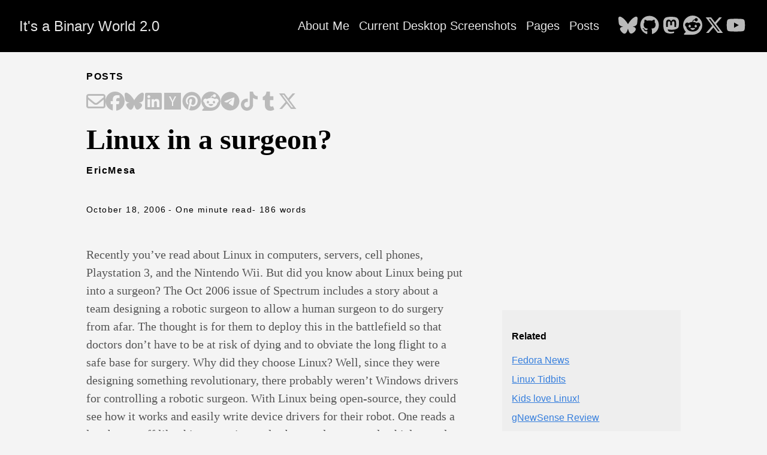

--- FILE ---
content_type: text/html; charset=utf-8
request_url: https://www.ericsbinaryworld.com/2006/10/18/linux-in-a-surgeon/
body_size: 39699
content:
<!doctype html><html lang=en><head><meta charset=utf-8><meta http-equiv=X-UA-Compatible content="IE=edge,chrome=1"><title>Linux in a surgeon? | It's a Binary World 2.0</title><meta name=viewport content="width=device-width,minimum-scale=1"><meta name=description content="Recently you&rsquo;ve read about Linux in computers, servers, cell phones, Playstation 3, and the Nintendo Wii. But did you know about Linux being put into a surgeon? The Oct 2006 issue of Spectrum includes a story about a team designing a robotic surgeon to allow a human surgeon to do surgery from afar. The thought is for them to deploy this in the battlefield so that doctors don&rsquo;t have to be at risk of dying and to obviate the long flight to a safe base for surgery. Why did they choose Linux? Well, since they were designing something revolutionary, there probably weren&rsquo;t Windows drivers for controlling a robotic surgeon. With Linux being open-source, they could see how it works and easily write device drivers for their robot. One reads a lot about stuff like this - experimental robots and automated vehicles tend to use Linux. Of course, it also is available for free and doesn&rsquo;t require registration for activation. Finally, you can scale it back to just the kernel and what you need instead of the whole gargantuan OS - as in the case of Windows."><meta name=generator content="Hugo 0.148.2"><meta name=robots content="index, follow"><meta name=author content="EricMesa"><link rel=stylesheet href=/ananke/css/main.min.8d048772ae72ab11245a0e296d1f2a36d3e3dd376c6c867394d6cc659c68fc37.css><link rel="shortcut icon" href=/images/favicon.ico type=image/x-icon><link rel=canonical href=https://www.ericsbinaryworld.com/2006/10/18/linux-in-a-surgeon/><meta property="og:url" content="https://www.ericsbinaryworld.com/2006/10/18/linux-in-a-surgeon/"><meta property="og:site_name" content="It's a Binary World 2.0"><meta property="og:title" content="Linux in a surgeon?"><meta property="og:description" content="Recently you’ve read about Linux in computers, servers, cell phones, Playstation 3, and the Nintendo Wii. But did you know about Linux being put into a surgeon? The Oct 2006 issue of Spectrum includes a story about a team designing a robotic surgeon to allow a human surgeon to do surgery from afar. The thought is for them to deploy this in the battlefield so that doctors don’t have to be at risk of dying and to obviate the long flight to a safe base for surgery. Why did they choose Linux? Well, since they were designing something revolutionary, there probably weren’t Windows drivers for controlling a robotic surgeon. With Linux being open-source, they could see how it works and easily write device drivers for their robot. One reads a lot about stuff like this - experimental robots and automated vehicles tend to use Linux. Of course, it also is available for free and doesn’t require registration for activation. Finally, you can scale it back to just the kernel and what you need instead of the whole gargantuan OS - as in the case of Windows."><meta property="og:locale" content="en"><meta property="og:type" content="article"><meta property="article:section" content="posts"><meta property="article:published_time" content="2006-10-18T05:01:04+00:00"><meta property="article:modified_time" content="2006-10-18T05:01:04+00:00"><meta property="article:tag" content="Medical"><meta itemprop=name content="Linux in a surgeon?"><meta itemprop=description content="Recently you’ve read about Linux in computers, servers, cell phones, Playstation 3, and the Nintendo Wii. But did you know about Linux being put into a surgeon? The Oct 2006 issue of Spectrum includes a story about a team designing a robotic surgeon to allow a human surgeon to do surgery from afar. The thought is for them to deploy this in the battlefield so that doctors don’t have to be at risk of dying and to obviate the long flight to a safe base for surgery. Why did they choose Linux? Well, since they were designing something revolutionary, there probably weren’t Windows drivers for controlling a robotic surgeon. With Linux being open-source, they could see how it works and easily write device drivers for their robot. One reads a lot about stuff like this - experimental robots and automated vehicles tend to use Linux. Of course, it also is available for free and doesn’t require registration for activation. Finally, you can scale it back to just the kernel and what you need instead of the whole gargantuan OS - as in the case of Windows."><meta itemprop=datePublished content="2006-10-18T05:01:04+00:00"><meta itemprop=dateModified content="2006-10-18T05:01:04+00:00"><meta itemprop=wordCount content="186"><meta itemprop=keywords content="Medical"><meta name=twitter:card content="summary"><meta name=twitter:title content="Linux in a surgeon?"><meta name=twitter:description content="Recently you’ve read about Linux in computers, servers, cell phones, Playstation 3, and the Nintendo Wii. But did you know about Linux being put into a surgeon? The Oct 2006 issue of Spectrum includes a story about a team designing a robotic surgeon to allow a human surgeon to do surgery from afar. The thought is for them to deploy this in the battlefield so that doctors don’t have to be at risk of dying and to obviate the long flight to a safe base for surgery. Why did they choose Linux? Well, since they were designing something revolutionary, there probably weren’t Windows drivers for controlling a robotic surgeon. With Linux being open-source, they could see how it works and easily write device drivers for their robot. One reads a lot about stuff like this - experimental robots and automated vehicles tend to use Linux. Of course, it also is available for free and doesn’t require registration for activation. Finally, you can scale it back to just the kernel and what you need instead of the whole gargantuan OS - as in the case of Windows."></head><body class="ma0 avenir bg-near-white production"><header><div class=bg-black><nav class="pv3 ph3 ph4-ns" role=navigation><div class="flex-l center items-center justify-between"><a href=/ class="f3 fw2 hover-white white-90 dib no-underline">It's a Binary World 2.0</a><div class="flex-l items-center"><ul class="pl0 mr3"><li class="list f5 f4-ns fw4 dib pr3"><a class="hover-white white-90 no-underline" href=/about-me/ title="About Me page">About Me</a></li><li class="list f5 f4-ns fw4 dib pr3"><a class="hover-white white-90 no-underline" href=/desktop-screenshots/ title="Current Desktop Screenshots page">Current Desktop Screenshots</a></li><li class="list f5 f4-ns fw4 dib pr3"><a class="hover-white white-90 no-underline" href=/pages/ title="Pages page">Pages</a></li><li class="list f5 f4-ns fw4 dib pr3"><a class="hover-white white-90 no-underline" href=/posts/ title="Posts page">Posts</a></li></ul><div class=ananke-socials><a href=https://bsky.app/profile/djotaku.bsky.social target=_blank rel=noopener class="ananke-social-link link-transition bluesky link dib z-999 pt3 pt0-l mr1" title="follow on Bluesky - Opens in a new window" aria-label="follow on Bluesky - Opens in a new window"><span class=icon><svg viewBox="0 0 576 512"><path d="M407.8 294.7c-3.3-.4-6.7-.8-10-1.3 3.4.4 6.7.9 10 1.3zM288 227.1C261.9 176.4 190.9 81.9 124.9 35.3 61.6-9.4 37.5-1.7 21.6 5.5 3.3 13.8.0 41.9.0 58.4S9.1 194 15 213.9c19.5 65.7 89.1 87.9 153.2 80.7 3.3-.5 6.6-.9 10-1.4-3.3.5-6.6 1-10 1.4-93.9 14-177.3 48.2-67.9 169.9C220.6 589.1 265.1 437.8 288 361.1c22.9 76.7 49.2 222.5 185.6 103.4 102.4-103.4 28.1-156-65.8-169.9-3.3-.4-6.7-.8-10-1.3 3.4.4 6.7.9 10 1.3 64.1 7.1 133.6-15.1 153.2-80.7C566.9 194 576 75 576 58.4s-3.3-44.7-21.6-52.9c-15.8-7.1-40-14.9-103.2 29.8C385.1 81.9 314.1 176.4 288 227.1z"/></svg>
</span></a><a href=https://github.com/djotaku/ target=_blank rel=noopener class="ananke-social-link link-transition github link dib z-999 pt3 pt0-l mr1" title="follow on GitHub - Opens in a new window" aria-label="follow on GitHub - Opens in a new window"><span class=icon><svg viewBox="0 0 496 512"><path d="M165.9 397.4c0 2-2.3 3.6-5.2 3.6-3.3.3-5.6-1.3-5.6-3.6.0-2 2.3-3.6 5.2-3.6 3-.3 5.6 1.3 5.6 3.6zm-31.1-4.5c-.7 2 1.3 4.3 4.3 4.9 2.6 1 5.6.0 6.2-2s-1.3-4.3-4.3-5.2c-2.6-.7-5.5.3-6.2 2.3zm44.2-1.7c-2.9.7-4.9 2.6-4.6 4.9.3 2 2.9 3.3 5.9 2.6 2.9-.7 4.9-2.6 4.6-4.6-.3-1.9-3-3.2-5.9-2.9zM244.8 8C106.1 8 0 113.3.0 252c0 110.9 69.8 205.8 169.5 239.2 12.8 2.3 17.3-5.6 17.3-12.1.0-6.2-.3-40.4-.3-61.4.0.0-70 15-84.7-29.8.0.0-11.4-29.1-27.8-36.6.0.0-22.9-15.7 1.6-15.4.0.0 24.9 2 38.6 25.8 21.9 38.6 58.6 27.5 72.9 20.9 2.3-16 8.8-27.1 16-33.7-55.9-6.2-112.3-14.3-112.3-110.5.0-27.5 7.6-41.3 23.6-58.9-2.6-6.5-11.1-33.3 2.6-67.9 20.9-6.5 69 27 69 27 20-5.6 41.5-8.5 62.8-8.5s42.8 2.9 62.8 8.5c0 0 48.1-33.6 69-27 13.7 34.7 5.2 61.4 2.6 67.9 16 17.7 25.8 31.5 25.8 58.9.0 96.5-58.9 104.2-114.8 110.5 9.2 7.9 17 22.9 17 46.4.0 33.7-.3 75.4-.3 83.6.0 6.5 4.6 14.4 17.3 12.1C428.2 457.8 496 362.9 496 252 496 113.3 383.5 8 244.8 8zM97.2 352.9c-1.3 1-1 3.3.7 5.2 1.6 1.6 3.9 2.3 5.2 1 1.3-1 1-3.3-.7-5.2-1.6-1.6-3.9-2.3-5.2-1zm-10.8-8.1c-.7 1.3.3 2.9 2.3 3.9 1.6 1 3.6.7 4.3-.7.7-1.3-.3-2.9-2.3-3.9-2-.6-3.6-.3-4.3.7zm32.4 35.6c-1.6 1.3-1 4.3 1.3 6.2 2.3 2.3 5.2 2.6 6.5 1 1.3-1.3.7-4.3-1.3-6.2-2.2-2.3-5.2-2.6-6.5-1zm-11.4-14.7c-1.6 1-1.6 3.6.0 5.9 1.6 2.3 4.3 3.3 5.6 2.3 1.6-1.3 1.6-3.9.0-6.2-1.4-2.3-4-3.3-5.6-2z"/></svg>
</span></a><a href=https://mastodon.social/@djotaku target=_blank rel="noopener me noopener" class="ananke-social-link link-transition mastodon link dib z-999 pt3 pt0-l mr1" title="follow on Mastodon - Opens in a new window" aria-label="follow on Mastodon - Opens in a new window"><span class=icon><svg viewBox="0 0 448 512"><path d="M433 179.11c0-97.2-63.71-125.7-63.71-125.7-62.52-28.7-228.56-28.4-290.48.0.0.0-63.72 28.5-63.72 125.7.0 115.7-6.6 259.4 105.63 289.1 40.51 10.7 75.32 13 103.33 11.4 50.81-2.8 79.32-18.1 79.32-18.1l-1.7-36.9s-36.31 11.4-77.12 10.1c-40.41-1.4-83-4.4-89.63-54a102.54 102.54.0 01-.9-13.9c85.63 20.9 158.65 9.1 178.75 6.7 56.12-6.7 105-41.3 111.23-72.9 9.8-49.8 9-121.5 9-121.5zm-75.12 125.2h-46.63v-114.2c0-49.7-64-51.6-64 6.9v62.5h-46.33V197c0-58.5-64-56.6-64-6.9v114.2H90.19c0-122.1-5.2-147.9 18.41-175 25.9-28.9 79.82-30.8 103.83 6.1l11.6 19.5 11.6-19.5c24.11-37.1 78.12-34.8 103.83-6.1 23.71 27.3 18.4 53 18.4 175z"/></svg>
</span></a><a href=https://www.reddit.com/user/thedjotaku/ target=_blank rel=noopener class="ananke-social-link link-transition reddit link dib z-999 pt3 pt0-l mr1" title="follow on Reddit - Opens in a new window" aria-label="follow on Reddit - Opens in a new window"><span class=icon><svg viewBox="0 0 512 512"><path d="M0 256C0 114.6 114.6.0 256 0S512 114.6 512 256 397.4 512 256 512H37.1c-13.7.0-20.5-16.5-10.9-26.2L75 437C28.7 390.7.0 326.7.0 256zM349.6 153.6c23.6.0 42.7-19.1 42.7-42.7s-19.1-42.7-42.7-42.7c-20.6.0-37.8 14.6-41.8 34-34.5 3.7-61.4 33-61.4 68.4v.2c-37.5 1.6-71.8 12.3-99 29.1-10.1-7.8-22.8-12.5-36.5-12.5-33 0-59.8 26.8-59.8 59.8.0 24 14.1 44.6 34.4 54.1 2 69.4 77.6 125.2 170.6 125.2s168.7-55.9 170.6-125.3c20.2-9.6 34.1-30.2 34.1-54 0-33-26.8-59.8-59.8-59.8-13.7.0-26.3 4.6-36.4 12.4-27.4-17-62.1-27.7-1e2-29.1v-.2c0-25.4 18.9-46.5 43.4-49.9 4.4 18.8 21.3 32.8 41.5 32.8zM177.1 246.9c16.7.0 29.5 17.6 28.5 39.3s-13.5 29.6-30.3 29.6-31.4-8.8-30.4-30.5S160.3 247 177 247zm190.1 38.3c1 21.7-13.7 30.5-30.4 30.5s-29.3-7.9-30.3-29.6c-1-21.7 11.8-39.3 28.5-39.3s31.2 16.6 32.1 38.3zm-48.1 56.7c-10.3 24.6-34.6 41.9-63 41.9s-52.7-17.3-63-41.9c-1.2-2.9.8-6.2 3.9-6.5 18.4-1.9 38.3-2.9 59.1-2.9s40.7 1 59.1 2.9c3.1.3 5.1 3.6 3.9 6.5z"/></svg>
</span></a><a href=https://x.com/djotaku target=_blank rel=noopener class="ananke-social-link link-transition x-twitter link dib z-999 pt3 pt0-l mr1" title="follow on X - Opens in a new window" aria-label="follow on X - Opens in a new window"><span class=icon><svg viewBox="0 0 512 512"><path d="M389.2 48h70.6L305.6 224.2 487 464H345L233.7 318.6 106.5 464H35.8L200.7 275.5 26.8 48H172.4L272.9 180.9 389.2 48zM364.4 421.8h39.1L151.1 88h-42L364.4 421.8z"/></svg>
</span></a><a href=https://www.youtube.com/@EricMesa target=_blank rel=noopener class="ananke-social-link link-transition youtube link dib z-999 pt3 pt0-l mr1" title="follow on YouTube - Opens in a new window" aria-label="follow on YouTube - Opens in a new window"><span class=icon><svg viewBox="0 0 576 512"><path d="M549.655 124.083c-6.281-23.65-24.787-42.276-48.284-48.597C458.781 64 288 64 288 64S117.22 64 74.629 75.486c-23.497 6.322-42.003 24.947-48.284 48.597-11.412 42.867-11.412 132.305-11.412 132.305s0 89.438 11.412 132.305c6.281 23.65 24.787 41.5 48.284 47.821C117.22 448 288 448 288 448s170.78.0 213.371-11.486c23.497-6.321 42.003-24.171 48.284-47.821 11.412-42.867 11.412-132.305 11.412-132.305s0-89.438-11.412-132.305zm-317.51 213.508V175.185l142.739 81.205-142.739 81.201z"/></svg></span></a></div></div></div></nav></div></header><main class=pb7 role=main><article class="flex-l mw8 center ph3 flex-wrap justify-between"><header class="mt4 w-100"><aside class="instapaper_ignoref b helvetica tracked ttu">Posts</aside><div id=sharing class="mt3 ananke-socials"><a href="mailto:?&amp;body=https%3A%2F%2Fwww.ericsbinaryworld.com%2F2006%2F10%2F18%2Flinux-in-a-surgeon%2F&amp;subject=Linux+in+a+surgeon%3F" class="ananke-social-link email no-underline" title="Share on Email" aria-label="Share on Email" target=_blank rel="nofollow noopener noreferrer"><span class=icon><svg viewBox="0 0 512 512"><path d="M64 112c-8.8.0-16 7.2-16 16v22.1L220.5 291.7c20.7 17 50.4 17 71.1.0L464 150.1V128c0-8.8-7.2-16-16-16H64zM48 212.2V384c0 8.8 7.2 16 16 16h384c8.8.0 16-7.2 16-16V212.2L322 328.8c-38.4 31.5-93.7 31.5-132 0L48 212.2zM0 128C0 92.7 28.7 64 64 64h384c35.3.0 64 28.7 64 64v256c0 35.3-28.7 64-64 64H64c-35.3.0-64-28.7-64-64V128z"/></svg>
</span></a><a href="https://facebook.com/sharer/sharer.php?&amp;u=https%3A%2F%2Fwww.ericsbinaryworld.com%2F2006%2F10%2F18%2Flinux-in-a-surgeon%2F" class="ananke-social-link facebook no-underline" title="Share on Facebook" aria-label="Share on Facebook" target=_blank rel="nofollow noopener noreferrer"><span class=icon><svg viewBox="0 0 512 512"><path d="M512 256C512 114.6 397.4.0 256 0S0 114.6.0 256C0 376 82.7 476.8 194.2 504.5V334.2H141.4V256h52.8V222.3c0-87.1 39.4-127.5 125-127.5 16.2.0 44.2 3.2 55.7 6.4V172c-6-.6-16.5-1-29.6-1-42 0-58.2 15.9-58.2 57.2V256h83.6l-14.4 78.2H287V510.1C413.8 494.8 512 386.9 512 256h0z"/></svg>
</span></a><a href="https://bsky.app/intent/compose?&amp;text=https%3A%2F%2Fwww.ericsbinaryworld.com%2F2006%2F10%2F18%2Flinux-in-a-surgeon%2F" class="ananke-social-link bluesky no-underline" title="Share on Bluesky" aria-label="Share on Bluesky" target=_blank rel="nofollow noopener noreferrer"><span class=icon><svg viewBox="0 0 576 512"><path d="M407.8 294.7c-3.3-.4-6.7-.8-10-1.3 3.4.4 6.7.9 10 1.3zM288 227.1C261.9 176.4 190.9 81.9 124.9 35.3 61.6-9.4 37.5-1.7 21.6 5.5 3.3 13.8.0 41.9.0 58.4S9.1 194 15 213.9c19.5 65.7 89.1 87.9 153.2 80.7 3.3-.5 6.6-.9 10-1.4-3.3.5-6.6 1-10 1.4-93.9 14-177.3 48.2-67.9 169.9C220.6 589.1 265.1 437.8 288 361.1c22.9 76.7 49.2 222.5 185.6 103.4 102.4-103.4 28.1-156-65.8-169.9-3.3-.4-6.7-.8-10-1.3 3.4.4 6.7.9 10 1.3 64.1 7.1 133.6-15.1 153.2-80.7C566.9 194 576 75 576 58.4s-3.3-44.7-21.6-52.9c-15.8-7.1-40-14.9-103.2 29.8C385.1 81.9 314.1 176.4 288 227.1z"/></svg>
</span></a><a href="https://www.linkedin.com/shareArticle?&amp;mini=true&amp;source=https%3A%2F%2Fwww.ericsbinaryworld.com%2F2006%2F10%2F18%2Flinux-in-a-surgeon%2F&amp;summary=Recently+you%26amp%3Brsquo%3Bve+read+about+Linux+in+computers%2C+servers%2C+cell+phones%2C+Playstation+3%2C+and+the+Nintendo+Wii.+But+did+you+know+about+Linux+being+put+into+a+surgeon%3F+The+Oct+2006+issue+of+Spectrum+includes+a+story+about+a+team+designing+a+robotic+surgeon+to+allow+a+human+surgeon+to+do+surgery+from+afar.+The+thought+is+for+them+to+deploy+this+in+the+battlefield+so+that+doctors+don%26amp%3Brsquo%3Bt+have+to+be+at+risk+of+dying+and+to+obviate+the+long+flight+to+a+safe+base+for+surgery.+Why+did+they+choose+Linux%3F+Well%2C+since+they+were+designing+something+revolutionary%2C+there+probably+weren%26amp%3Brsquo%3Bt+Windows+drivers+for+controlling+a+robotic+surgeon.+With+Linux+being+open-source%2C+they+could+see+how+it+works+and+easily+write+device+drivers+for+their+robot.+One+reads+a+lot+about+stuff+like+this+-+experimental+robots+and+automated+vehicles+tend+to+use+Linux.+Of+course%2C+it+also+is+available+for+free+and+doesn%26amp%3Brsquo%3Bt+require+registration+for+activation.+Finally%2C+you+can+scale+it+back+to+just+the+kernel+and+what+you+need+instead+of+the+whole+gargantuan+OS+-+as+in+the+case+of+Windows.%0A&amp;title=Linux+in+a+surgeon%3F&amp;url=https%3A%2F%2Fwww.ericsbinaryworld.com%2F2006%2F10%2F18%2Flinux-in-a-surgeon%2F" class="ananke-social-link linkedin no-underline" title="Share on LinkedIn" aria-label="Share on LinkedIn" target=_blank rel="nofollow noopener noreferrer"><span class=icon><svg viewBox="0 0 448 512"><path d="M416 32H31.9C14.3 32 0 46.5.0 64.3v383.4C0 465.5 14.3 480 31.9 480H416c17.6.0 32-14.5 32-32.3V64.3c0-17.8-14.4-32.3-32-32.3zM135.4 416H69V202.2h66.5V416zm-33.2-243c-21.3.0-38.5-17.3-38.5-38.5S80.9 96 102.2 96c21.2.0 38.5 17.3 38.5 38.5.0 21.3-17.2 38.5-38.5 38.5zm282.1 243h-66.4V312c0-24.8-.5-56.7-34.5-56.7-34.6.0-39.9 27-39.9 54.9V416h-66.4V202.2h63.7v29.2h.9c8.9-16.8 30.6-34.5 62.9-34.5 67.2.0 79.7 44.3 79.7 101.9V416z"/></svg>
</span></a><a href="https://news.ycombinator.com/submitlink?&amp;t=Recently+you%26amp%3Brsquo%3Bve+read+about+Linux+in+computers%2C+servers%2C+cell+phones%2C+Playstation+3%2C+and+the+Nintendo+Wii.+But+did+you+know+about+Linux+being+put+into+a+surgeon%3F+The+Oct+2006+issue+of+Spectrum+includes+a+story+about+a+team+designing+a+robotic+surgeon+to+allow+a+human+surgeon+to+do+surgery+from+afar.+The+thought+is+for+them+to+deploy+this+in+the+battlefield+so+that+doctors+don%26amp%3Brsquo%3Bt+have+to+be+at+risk+of+dying+and+to+obviate+the+long+flight+to+a+safe+base+for+surgery.+Why+did+they+choose+Linux%3F+Well%2C+since+they+were+designing+something+revolutionary%2C+there+probably+weren%26amp%3Brsquo%3Bt+Windows+drivers+for+controlling+a+robotic+surgeon.+With+Linux+being+open-source%2C+they+could+see+how+it+works+and+easily+write+device+drivers+for+their+robot.+One+reads+a+lot+about+stuff+like+this+-+experimental+robots+and+automated+vehicles+tend+to+use+Linux.+Of+course%2C+it+also+is+available+for+free+and+doesn%26amp%3Brsquo%3Bt+require+registration+for+activation.+Finally%2C+you+can+scale+it+back+to+just+the+kernel+and+what+you+need+instead+of+the+whole+gargantuan+OS+-+as+in+the+case+of+Windows.%0A&amp;u=https%3A%2F%2Fwww.ericsbinaryworld.com%2F2006%2F10%2F18%2Flinux-in-a-surgeon%2F" class="ananke-social-link hackernews no-underline" title="Share on Hacker News" aria-label="Share on Hacker News" target=_blank rel="nofollow noopener noreferrer"><span class=icon><svg viewBox="0 0 448 512"><path d="M0 32v448h448V32H0zm21.2 197.2H21c.1-.1.2-.3.3-.4.0.1.0.3-.1.4zm218 53.9V384h-31.4V281.3L128 128h37.3c52.5 98.3 49.2 101.2 59.3 125.6 12.3-27 5.8-24.4 60.6-125.6H320l-80.8 155.1z"/></svg>
</span></a><a href="https://pinterest.com/pin/create/button/?&amp;description=Recently+you%26amp%3Brsquo%3Bve+read+about+Linux+in+computers%2C+servers%2C+cell+phones%2C+Playstation+3%2C+and+the+Nintendo+Wii.+But+did+you+know+about+Linux+being+put+into+a+surgeon%3F+The+Oct+2006+issue+of+Spectrum+includes+a+story+about+a+team+designing+a+robotic+surgeon+to+allow+a+human+surgeon+to+do+surgery+from+afar.+The+thought+is+for+them+to+deploy+this+in+the+battlefield+so+that+doctors+don%26amp%3Brsquo%3Bt+have+to+be+at+risk+of+dying+and+to+obviate+the+long+flight+to+a+safe+base+for+surgery.+Why+did+they+choose+Linux%3F+Well%2C+since+they+were+designing+something+revolutionary%2C+there+probably+weren%26amp%3Brsquo%3Bt+Windows+drivers+for+controlling+a+robotic+surgeon.+With+Linux+being+open-source%2C+they+could+see+how+it+works+and+easily+write+device+drivers+for+their+robot.+One+reads+a+lot+about+stuff+like+this+-+experimental+robots+and+automated+vehicles+tend+to+use+Linux.+Of+course%2C+it+also+is+available+for+free+and+doesn%26amp%3Brsquo%3Bt+require+registration+for+activation.+Finally%2C+you+can+scale+it+back+to+just+the+kernel+and+what+you+need+instead+of+the+whole+gargantuan+OS+-+as+in+the+case+of+Windows.%0A&amp;media=https%3A%2F%2Fwww.ericsbinaryworld.com%2F2006%2F10%2F18%2Flinux-in-a-surgeon%2F&amp;url=https%3A%2F%2Fwww.ericsbinaryworld.com%2F2006%2F10%2F18%2Flinux-in-a-surgeon%2F" class="ananke-social-link pinterest no-underline" title="Share on Pinterest" aria-label="Share on Pinterest" target=_blank rel="nofollow noopener noreferrer"><span class=icon><svg viewBox="0 0 496 512"><path d="M496 256c0 137-111 248-248 248-25.6.0-50.2-3.9-73.4-11.1 10.1-16.5 25.2-43.5 30.8-65 3-11.6 15.4-59 15.4-59 8.1 15.4 31.7 28.5 56.8 28.5 74.8.0 128.7-68.8 128.7-154.3.0-81.9-66.9-143.2-152.9-143.2-107 0-163.9 71.8-163.9 150.1.0 36.4 19.4 81.7 50.3 96.1 4.7 2.2 7.2 1.2 8.3-3.3.8-3.4 5-20.3 6.9-28.1.6-2.5.3-4.7-1.7-7.1-10.1-12.5-18.3-35.3-18.3-56.6.0-54.7 41.4-107.6 112-107.6 60.9.0 103.6 41.5 103.6 100.9.0 67.1-33.9 113.6-78 113.6-24.3.0-42.6-20.1-36.7-44.8 7-29.5 20.5-61.3 20.5-82.6.0-19-10.2-34.9-31.4-34.9-24.9.0-44.9 25.7-44.9 60.2.0 22 7.4 36.8 7.4 36.8s-24.5 103.8-29 123.2c-5 21.4-3 51.6-.9 71.2C65.4 450.9.0 361.1.0 256 0 119 111 8 248 8s248 111 248 248z"/></svg>
</span></a><a href="https://reddit.com/submit/?&amp;resubmit=true&amp;title=Linux+in+a+surgeon%3F&amp;url=https%3A%2F%2Fwww.ericsbinaryworld.com%2F2006%2F10%2F18%2Flinux-in-a-surgeon%2F" class="ananke-social-link reddit no-underline" title="Share on Reddit" aria-label="Share on Reddit" target=_blank rel="nofollow noopener noreferrer"><span class=icon><svg viewBox="0 0 512 512"><path d="M0 256C0 114.6 114.6.0 256 0S512 114.6 512 256 397.4 512 256 512H37.1c-13.7.0-20.5-16.5-10.9-26.2L75 437C28.7 390.7.0 326.7.0 256zM349.6 153.6c23.6.0 42.7-19.1 42.7-42.7s-19.1-42.7-42.7-42.7c-20.6.0-37.8 14.6-41.8 34-34.5 3.7-61.4 33-61.4 68.4v.2c-37.5 1.6-71.8 12.3-99 29.1-10.1-7.8-22.8-12.5-36.5-12.5-33 0-59.8 26.8-59.8 59.8.0 24 14.1 44.6 34.4 54.1 2 69.4 77.6 125.2 170.6 125.2s168.7-55.9 170.6-125.3c20.2-9.6 34.1-30.2 34.1-54 0-33-26.8-59.8-59.8-59.8-13.7.0-26.3 4.6-36.4 12.4-27.4-17-62.1-27.7-1e2-29.1v-.2c0-25.4 18.9-46.5 43.4-49.9 4.4 18.8 21.3 32.8 41.5 32.8zM177.1 246.9c16.7.0 29.5 17.6 28.5 39.3s-13.5 29.6-30.3 29.6-31.4-8.8-30.4-30.5S160.3 247 177 247zm190.1 38.3c1 21.7-13.7 30.5-30.4 30.5s-29.3-7.9-30.3-29.6c-1-21.7 11.8-39.3 28.5-39.3s31.2 16.6 32.1 38.3zm-48.1 56.7c-10.3 24.6-34.6 41.9-63 41.9s-52.7-17.3-63-41.9c-1.2-2.9.8-6.2 3.9-6.5 18.4-1.9 38.3-2.9 59.1-2.9s40.7 1 59.1 2.9c3.1.3 5.1 3.6 3.9 6.5z"/></svg>
</span></a><a href="https://telegram.me/share/url?&amp;text=Recently+you%26amp%3Brsquo%3Bve+read+about+Linux+in+computers%2C+servers%2C+cell+phones%2C+Playstation+3%2C+and+the+Nintendo+Wii.+But+did+you+know+about+Linux+being+put+into+a+surgeon%3F+The+Oct+2006+issue+of+Spectrum+includes+a+story+about+a+team+designing+a+robotic+surgeon+to+allow+a+human+surgeon+to+do+surgery+from+afar.+The+thought+is+for+them+to+deploy+this+in+the+battlefield+so+that+doctors+don%26amp%3Brsquo%3Bt+have+to+be+at+risk+of+dying+and+to+obviate+the+long+flight+to+a+safe+base+for+surgery.+Why+did+they+choose+Linux%3F+Well%2C+since+they+were+designing+something+revolutionary%2C+there+probably+weren%26amp%3Brsquo%3Bt+Windows+drivers+for+controlling+a+robotic+surgeon.+With+Linux+being+open-source%2C+they+could+see+how+it+works+and+easily+write+device+drivers+for+their+robot.+One+reads+a+lot+about+stuff+like+this+-+experimental+robots+and+automated+vehicles+tend+to+use+Linux.+Of+course%2C+it+also+is+available+for+free+and+doesn%26amp%3Brsquo%3Bt+require+registration+for+activation.+Finally%2C+you+can+scale+it+back+to+just+the+kernel+and+what+you+need+instead+of+the+whole+gargantuan+OS+-+as+in+the+case+of+Windows.%0A&amp;url=https%3A%2F%2Fwww.ericsbinaryworld.com%2F2006%2F10%2F18%2Flinux-in-a-surgeon%2F" class="ananke-social-link telegram no-underline" title="Share on Telegram" aria-label="Share on Telegram" target=_blank rel="nofollow noopener noreferrer"><span class=icon><svg viewBox="0 0 496 512"><path d="M248 8C111.033 8 0 119.033.0 256S111.033 504 248 504 496 392.967 496 256 384.967 8 248 8zM362.952 176.66c-3.732 39.215-19.881 134.378-28.1 178.3-3.476 18.584-10.322 24.816-16.948 25.425-14.4 1.326-25.338-9.517-39.287-18.661-21.827-14.308-34.158-23.215-55.346-37.177-24.485-16.135-8.612-25 5.342-39.5 3.652-3.793 67.107-61.51 68.335-66.746.153-.655.3-3.1-1.154-4.384s-3.59-.849-5.135-.5q-3.283.746-104.608 69.142-14.845 10.194-26.894 9.934c-8.855-.191-25.888-5.006-38.551-9.123-15.531-5.048-27.875-7.717-26.8-16.291q.84-6.7 18.45-13.7 108.446-47.248 144.628-62.3c68.872-28.647 83.183-33.623 92.511-33.789 2.052-.034 6.639.474 9.61 2.885a10.452 10.452.0 013.53 6.716A43.765 43.765.0 01362.952 176.66z"/></svg>
</span></a><a href=%25!s%28%3cnil%3e%29? class="ananke-social-link tiktok no-underline" title="Share on TikTok" aria-label="Share on TikTok" target=_blank rel="nofollow noopener noreferrer"><span class=icon><svg viewBox="0 0 448 512"><path d="M448 209.91a210.06 210.06.0 01-122.77-39.25V349.38A162.55 162.55.0 11185 188.31V278.2a74.62 74.62.0 1052.23 71.18V0h88a121.18 121.18.0 001.86 22.17h0A122.18 122.18.0 00381 102.39a121.43 121.43.0 0067 20.14z"/></svg>
</span></a><a href="https://www.tumblr.com/widgets/share/tool?&amp;canonicalurl=https%3A%2F%2Fwww.ericsbinaryworld.com%2F2006%2F10%2F18%2Flinux-in-a-surgeon%2F&amp;caption=Recently+you%26amp%3Brsquo%3Bve+read+about+Linux+in+computers%2C+servers%2C+cell+phones%2C+Playstation+3%2C+and+the+Nintendo+Wii.+But+did+you+know+about+Linux+being+put+into+a+surgeon%3F+The+Oct+2006+issue+of+Spectrum+includes+a+story+about+a+team+designing+a+robotic+surgeon+to+allow+a+human+surgeon+to+do+surgery+from+afar.+The+thought+is+for+them+to+deploy+this+in+the+battlefield+so+that+doctors+don%26amp%3Brsquo%3Bt+have+to+be+at+risk+of+dying+and+to+obviate+the+long+flight+to+a+safe+base+for+surgery.+Why+did+they+choose+Linux%3F+Well%2C+since+they+were+designing+something+revolutionary%2C+there+probably+weren%26amp%3Brsquo%3Bt+Windows+drivers+for+controlling+a+robotic+surgeon.+With+Linux+being+open-source%2C+they+could+see+how+it+works+and+easily+write+device+drivers+for+their+robot.+One+reads+a+lot+about+stuff+like+this+-+experimental+robots+and+automated+vehicles+tend+to+use+Linux.+Of+course%2C+it+also+is+available+for+free+and+doesn%26amp%3Brsquo%3Bt+require+registration+for+activation.+Finally%2C+you+can+scale+it+back+to+just+the+kernel+and+what+you+need+instead+of+the+whole+gargantuan+OS+-+as+in+the+case+of+Windows.%0A&amp;content=Recently+you%26amp%3Brsquo%3Bve+read+about+Linux+in+computers%2C+servers%2C+cell+phones%2C+Playstation+3%2C+and+the+Nintendo+Wii.+But+did+you+know+about+Linux+being+put+into+a+surgeon%3F+The+Oct+2006+issue+of+Spectrum+includes+a+story+about+a+team+designing+a+robotic+surgeon+to+allow+a+human+surgeon+to+do+surgery+from+afar.+The+thought+is+for+them+to+deploy+this+in+the+battlefield+so+that+doctors+don%26amp%3Brsquo%3Bt+have+to+be+at+risk+of+dying+and+to+obviate+the+long+flight+to+a+safe+base+for+surgery.+Why+did+they+choose+Linux%3F+Well%2C+since+they+were+designing+something+revolutionary%2C+there+probably+weren%26amp%3Brsquo%3Bt+Windows+drivers+for+controlling+a+robotic+surgeon.+With+Linux+being+open-source%2C+they+could+see+how+it+works+and+easily+write+device+drivers+for+their+robot.+One+reads+a+lot+about+stuff+like+this+-+experimental+robots+and+automated+vehicles+tend+to+use+Linux.+Of+course%2C+it+also+is+available+for+free+and+doesn%26amp%3Brsquo%3Bt+require+registration+for+activation.+Finally%2C+you+can+scale+it+back+to+just+the+kernel+and+what+you+need+instead+of+the+whole+gargantuan+OS+-+as+in+the+case+of+Windows.%0A&amp;posttype=link&amp;title=Linux+in+a+surgeon%3F" class="ananke-social-link tumblr no-underline" title="Share on Tumblr" aria-label="Share on Tumblr" target=_blank rel="nofollow noopener noreferrer"><span class=icon><svg viewBox="0 0 320 512"><path d="M309.8 480.3c-13.6 14.5-50 31.7-97.4 31.7-120.8.0-147-88.8-147-140.6v-144H17.9c-5.5.0-10-4.5-10-10v-68c0-7.2 4.5-13.6 11.3-16 62-21.8 81.5-76 84.3-117.1.8-11 6.5-16.3 16.1-16.3h70.9c5.5.0 10 4.5 10 10v115.2h83c5.5.0 10 4.4 10 9.9v81.7c0 5.5-4.5 10-10 10h-83.4V360c0 34.2 23.7 53.6 68 35.8 4.8-1.9 9-3.2 12.7-2.2 3.5.9 5.8 3.4 7.4 7.9l22 64.3c1.8 5 3.3 10.6-.4 14.5z"/></svg>
</span></a><a href="https://twitter.com/intent/tweet/?&amp;text=Recently+you%26amp%3Brsquo%3Bve+read+about+Linux+in+computers%2C+servers%2C+cell+phones%2C+Playstation+3%2C+and+the+Nintendo+Wii.+But+did+you+know+about+Linux+being+put+into+a+surgeon%3F+The+Oct+2006+issue+of+Spectrum+includes+a+story+about+a+team+designing+a+robotic+surgeon+to+allow+a+human+surgeon+to+do+surgery+from+afar.+The+thought+is+for+them+to+deploy+this+in+the+battlefield+so+that+doctors+don%26amp%3Brsquo%3Bt+have+to+be+at+risk+of+dying+and+to+obviate+the+long+flight+to+a+safe+base+for+surgery.+Why+did+they+choose+Linux%3F+Well%2C+since+they+were+designing+something+revolutionary%2C+there+probably+weren%26amp%3Brsquo%3Bt+Windows+drivers+for+controlling+a+robotic+surgeon.+With+Linux+being+open-source%2C+they+could+see+how+it+works+and+easily+write+device+drivers+for+their+robot.+One+reads+a+lot+about+stuff+like+this+-+experimental+robots+and+automated+vehicles+tend+to+use+Linux.+Of+course%2C+it+also+is+available+for+free+and+doesn%26amp%3Brsquo%3Bt+require+registration+for+activation.+Finally%2C+you+can+scale+it+back+to+just+the+kernel+and+what+you+need+instead+of+the+whole+gargantuan+OS+-+as+in+the+case+of+Windows.%0A&amp;url=https%3A%2F%2Fwww.ericsbinaryworld.com%2F2006%2F10%2F18%2Flinux-in-a-surgeon%2F" class="ananke-social-link x-twitter no-underline" title="Share on X" aria-label="Share on X" target=_blank rel="nofollow noopener noreferrer"><span class=icon><svg viewBox="0 0 512 512"><path d="M389.2 48h70.6L305.6 224.2 487 464H345L233.7 318.6 106.5 464H35.8L200.7 275.5 26.8 48H172.4L272.9 180.9 389.2 48zM364.4 421.8h39.1L151.1 88h-42L364.4 421.8z"/></svg></span></a></div><h1 class="f1 athelas mt3 mb1">Linux in a surgeon?</h1><p class=tracked><strong>EricMesa</strong></p><time class="f6 mv4 dib tracked" datetime=2006-10-18T05:01:04Z>October 18, 2006</time>
<span class="f6 mv4 dib tracked">- One minute read </span><span class="f6 mv4 dib tracked">- 186 words</span></header><div class="nested-copy-line-height lh-copy serif f4 nested-links mid-gray pr4-l w-two-thirds-l"><p>Recently you&rsquo;ve read about Linux in computers, servers, cell phones, Playstation 3, and the Nintendo Wii. But did you know about Linux being put into a surgeon? The Oct 2006 issue of Spectrum includes a story about a team designing a robotic surgeon to allow a human surgeon to do surgery from afar. The thought is for them to deploy this in the battlefield so that doctors don&rsquo;t have to be at risk of dying and to obviate the long flight to a safe base for surgery. Why did they choose Linux? Well, since they were designing something revolutionary, there probably weren&rsquo;t Windows drivers for controlling a robotic surgeon. With Linux being open-source, they could see how it works and easily write device drivers for their robot. One reads a lot about stuff like this - experimental robots and automated vehicles tend to use Linux. Of course, it also is available for free and doesn&rsquo;t require registration for activation. Finally, you can scale it back to just the kernel and what you need instead of the whole gargantuan OS - as in the case of Windows.</p><ul class=pa0><li class="list di"><a href=/tags/medical/ class="link f5 grow br-pill ba ph3 pv2 mb2 dib black sans-serif no-underline">Medical</a></li></ul><div class="mt6 instapaper_ignoref"></div></div><aside class="w-30-l mt6-l"><div class="bg-light-gray pa3 nested-list-reset nested-copy-line-height nested-links"><p class="f5 b mb3">Related</p><ul class="pa0 list"><li class=mb2><a href=/2006/12/21/fedora-news/>Fedora News</a></li><li class=mb2><a href=/2006/12/12/linux-tidbits/>Linux Tidbits</a></li><li class=mb2><a href=/2006/11/30/kids-love-linux/>Kids love Linux!</a></li><li class=mb2><a href=/2006/11/06/gnewsense-review/>gNewSense Review</a></li><li class=mb2><a href=/2006/11/03/more-updates-on-the-novell-and-microsoft-deal/>More Updates on the Novell and Microsoft Deal</a></li><li class=mb2><a href=/2006/11/03/novell-sells-out/>Novell Sells out....</a></li><li class=mb2><a href=/2006/11/03/gnewsense-a-true-gnulinux-system/>gNewSense, a TRUE GNU/Linux System</a></li><li class=mb2><a href=/2006/10/30/shuttleworth-weighs-in-in-iceweasel/>Shuttleworth Weighs in in IceWeasel</a></li><li class=mb2><a href=/2006/10/30/fedora-core-6-review-gaim-20-beta-4/>Fedora Core 6 Review: Gaim 2.0 Beta 4</a></li><li class=mb2><a href=/2006/10/26/compiz-works/>Compiz WORKS!</a></li><li class=mb2><a href=/2006/10/25/fedora-core-6-update/>Fedora Core 6 update</a></li><li class=mb2><a href=/2006/10/25/i-now-have-fedora-core-6-installed/>I now have Fedora Core 6 installed</a></li><li class=mb2><a href=/2006/10/24/installation-notes-2/>Installation notes 2</a></li><li class=mb2><a href=/2006/10/24/installation-notes/>Installation notes</a></li><li class=mb2><a href=/2006/10/24/fedora-core-6-will-soon-be-my-version/>Fedora Core 6 will soon be my version</a></li></ul></div></aside></article></main><footer class="bg-black bottom-0 w-100 pa3" role=contentinfo><div class="flex justify-between"><a class="f4 fw4 hover-white white-70 dn dib-ns pv2 ph3 no-underline" href=https://www.ericsbinaryworld.com/>&copy; It's a Binary World 2.0 2026</a><div><div class=ananke-socials><a href=https://bsky.app/profile/djotaku.bsky.social target=_blank rel=noopener class="ananke-social-link link-transition bluesky link dib z-999 pt3 pt0-l mr1" title="follow on Bluesky - Opens in a new window" aria-label="follow on Bluesky - Opens in a new window"><span class=icon><svg viewBox="0 0 576 512"><path d="M407.8 294.7c-3.3-.4-6.7-.8-10-1.3 3.4.4 6.7.9 10 1.3zM288 227.1C261.9 176.4 190.9 81.9 124.9 35.3 61.6-9.4 37.5-1.7 21.6 5.5 3.3 13.8.0 41.9.0 58.4S9.1 194 15 213.9c19.5 65.7 89.1 87.9 153.2 80.7 3.3-.5 6.6-.9 10-1.4-3.3.5-6.6 1-10 1.4-93.9 14-177.3 48.2-67.9 169.9C220.6 589.1 265.1 437.8 288 361.1c22.9 76.7 49.2 222.5 185.6 103.4 102.4-103.4 28.1-156-65.8-169.9-3.3-.4-6.7-.8-10-1.3 3.4.4 6.7.9 10 1.3 64.1 7.1 133.6-15.1 153.2-80.7C566.9 194 576 75 576 58.4s-3.3-44.7-21.6-52.9c-15.8-7.1-40-14.9-103.2 29.8C385.1 81.9 314.1 176.4 288 227.1z"/></svg>
</span></a><a href=https://github.com/djotaku/ target=_blank rel=noopener class="ananke-social-link link-transition github link dib z-999 pt3 pt0-l mr1" title="follow on GitHub - Opens in a new window" aria-label="follow on GitHub - Opens in a new window"><span class=icon><svg viewBox="0 0 496 512"><path d="M165.9 397.4c0 2-2.3 3.6-5.2 3.6-3.3.3-5.6-1.3-5.6-3.6.0-2 2.3-3.6 5.2-3.6 3-.3 5.6 1.3 5.6 3.6zm-31.1-4.5c-.7 2 1.3 4.3 4.3 4.9 2.6 1 5.6.0 6.2-2s-1.3-4.3-4.3-5.2c-2.6-.7-5.5.3-6.2 2.3zm44.2-1.7c-2.9.7-4.9 2.6-4.6 4.9.3 2 2.9 3.3 5.9 2.6 2.9-.7 4.9-2.6 4.6-4.6-.3-1.9-3-3.2-5.9-2.9zM244.8 8C106.1 8 0 113.3.0 252c0 110.9 69.8 205.8 169.5 239.2 12.8 2.3 17.3-5.6 17.3-12.1.0-6.2-.3-40.4-.3-61.4.0.0-70 15-84.7-29.8.0.0-11.4-29.1-27.8-36.6.0.0-22.9-15.7 1.6-15.4.0.0 24.9 2 38.6 25.8 21.9 38.6 58.6 27.5 72.9 20.9 2.3-16 8.8-27.1 16-33.7-55.9-6.2-112.3-14.3-112.3-110.5.0-27.5 7.6-41.3 23.6-58.9-2.6-6.5-11.1-33.3 2.6-67.9 20.9-6.5 69 27 69 27 20-5.6 41.5-8.5 62.8-8.5s42.8 2.9 62.8 8.5c0 0 48.1-33.6 69-27 13.7 34.7 5.2 61.4 2.6 67.9 16 17.7 25.8 31.5 25.8 58.9.0 96.5-58.9 104.2-114.8 110.5 9.2 7.9 17 22.9 17 46.4.0 33.7-.3 75.4-.3 83.6.0 6.5 4.6 14.4 17.3 12.1C428.2 457.8 496 362.9 496 252 496 113.3 383.5 8 244.8 8zM97.2 352.9c-1.3 1-1 3.3.7 5.2 1.6 1.6 3.9 2.3 5.2 1 1.3-1 1-3.3-.7-5.2-1.6-1.6-3.9-2.3-5.2-1zm-10.8-8.1c-.7 1.3.3 2.9 2.3 3.9 1.6 1 3.6.7 4.3-.7.7-1.3-.3-2.9-2.3-3.9-2-.6-3.6-.3-4.3.7zm32.4 35.6c-1.6 1.3-1 4.3 1.3 6.2 2.3 2.3 5.2 2.6 6.5 1 1.3-1.3.7-4.3-1.3-6.2-2.2-2.3-5.2-2.6-6.5-1zm-11.4-14.7c-1.6 1-1.6 3.6.0 5.9 1.6 2.3 4.3 3.3 5.6 2.3 1.6-1.3 1.6-3.9.0-6.2-1.4-2.3-4-3.3-5.6-2z"/></svg>
</span></a><a href=https://mastodon.social/@djotaku target=_blank rel="noopener me noopener" class="ananke-social-link link-transition mastodon link dib z-999 pt3 pt0-l mr1" title="follow on Mastodon - Opens in a new window" aria-label="follow on Mastodon - Opens in a new window"><span class=icon><svg viewBox="0 0 448 512"><path d="M433 179.11c0-97.2-63.71-125.7-63.71-125.7-62.52-28.7-228.56-28.4-290.48.0.0.0-63.72 28.5-63.72 125.7.0 115.7-6.6 259.4 105.63 289.1 40.51 10.7 75.32 13 103.33 11.4 50.81-2.8 79.32-18.1 79.32-18.1l-1.7-36.9s-36.31 11.4-77.12 10.1c-40.41-1.4-83-4.4-89.63-54a102.54 102.54.0 01-.9-13.9c85.63 20.9 158.65 9.1 178.75 6.7 56.12-6.7 105-41.3 111.23-72.9 9.8-49.8 9-121.5 9-121.5zm-75.12 125.2h-46.63v-114.2c0-49.7-64-51.6-64 6.9v62.5h-46.33V197c0-58.5-64-56.6-64-6.9v114.2H90.19c0-122.1-5.2-147.9 18.41-175 25.9-28.9 79.82-30.8 103.83 6.1l11.6 19.5 11.6-19.5c24.11-37.1 78.12-34.8 103.83-6.1 23.71 27.3 18.4 53 18.4 175z"/></svg>
</span></a><a href=https://www.reddit.com/user/thedjotaku/ target=_blank rel=noopener class="ananke-social-link link-transition reddit link dib z-999 pt3 pt0-l mr1" title="follow on Reddit - Opens in a new window" aria-label="follow on Reddit - Opens in a new window"><span class=icon><svg viewBox="0 0 512 512"><path d="M0 256C0 114.6 114.6.0 256 0S512 114.6 512 256 397.4 512 256 512H37.1c-13.7.0-20.5-16.5-10.9-26.2L75 437C28.7 390.7.0 326.7.0 256zM349.6 153.6c23.6.0 42.7-19.1 42.7-42.7s-19.1-42.7-42.7-42.7c-20.6.0-37.8 14.6-41.8 34-34.5 3.7-61.4 33-61.4 68.4v.2c-37.5 1.6-71.8 12.3-99 29.1-10.1-7.8-22.8-12.5-36.5-12.5-33 0-59.8 26.8-59.8 59.8.0 24 14.1 44.6 34.4 54.1 2 69.4 77.6 125.2 170.6 125.2s168.7-55.9 170.6-125.3c20.2-9.6 34.1-30.2 34.1-54 0-33-26.8-59.8-59.8-59.8-13.7.0-26.3 4.6-36.4 12.4-27.4-17-62.1-27.7-1e2-29.1v-.2c0-25.4 18.9-46.5 43.4-49.9 4.4 18.8 21.3 32.8 41.5 32.8zM177.1 246.9c16.7.0 29.5 17.6 28.5 39.3s-13.5 29.6-30.3 29.6-31.4-8.8-30.4-30.5S160.3 247 177 247zm190.1 38.3c1 21.7-13.7 30.5-30.4 30.5s-29.3-7.9-30.3-29.6c-1-21.7 11.8-39.3 28.5-39.3s31.2 16.6 32.1 38.3zm-48.1 56.7c-10.3 24.6-34.6 41.9-63 41.9s-52.7-17.3-63-41.9c-1.2-2.9.8-6.2 3.9-6.5 18.4-1.9 38.3-2.9 59.1-2.9s40.7 1 59.1 2.9c3.1.3 5.1 3.6 3.9 6.5z"/></svg>
</span></a><a href=https://x.com/djotaku target=_blank rel=noopener class="ananke-social-link link-transition x-twitter link dib z-999 pt3 pt0-l mr1" title="follow on X - Opens in a new window" aria-label="follow on X - Opens in a new window"><span class=icon><svg viewBox="0 0 512 512"><path d="M389.2 48h70.6L305.6 224.2 487 464H345L233.7 318.6 106.5 464H35.8L200.7 275.5 26.8 48H172.4L272.9 180.9 389.2 48zM364.4 421.8h39.1L151.1 88h-42L364.4 421.8z"/></svg>
</span></a><a href=https://www.youtube.com/@EricMesa target=_blank rel=noopener class="ananke-social-link link-transition youtube link dib z-999 pt3 pt0-l mr1" title="follow on YouTube - Opens in a new window" aria-label="follow on YouTube - Opens in a new window"><span class=icon><svg viewBox="0 0 576 512"><path d="M549.655 124.083c-6.281-23.65-24.787-42.276-48.284-48.597C458.781 64 288 64 288 64S117.22 64 74.629 75.486c-23.497 6.322-42.003 24.947-48.284 48.597-11.412 42.867-11.412 132.305-11.412 132.305s0 89.438 11.412 132.305c6.281 23.65 24.787 41.5 48.284 47.821C117.22 448 288 448 288 448s170.78.0 213.371-11.486c23.497-6.321 42.003-24.171 48.284-47.821 11.412-42.867 11.412-132.305 11.412-132.305s0-89.438-11.412-132.305zm-317.51 213.508V175.185l142.739 81.205-142.739 81.201z"/></svg></span></a></div></div></div></footer></body></html>